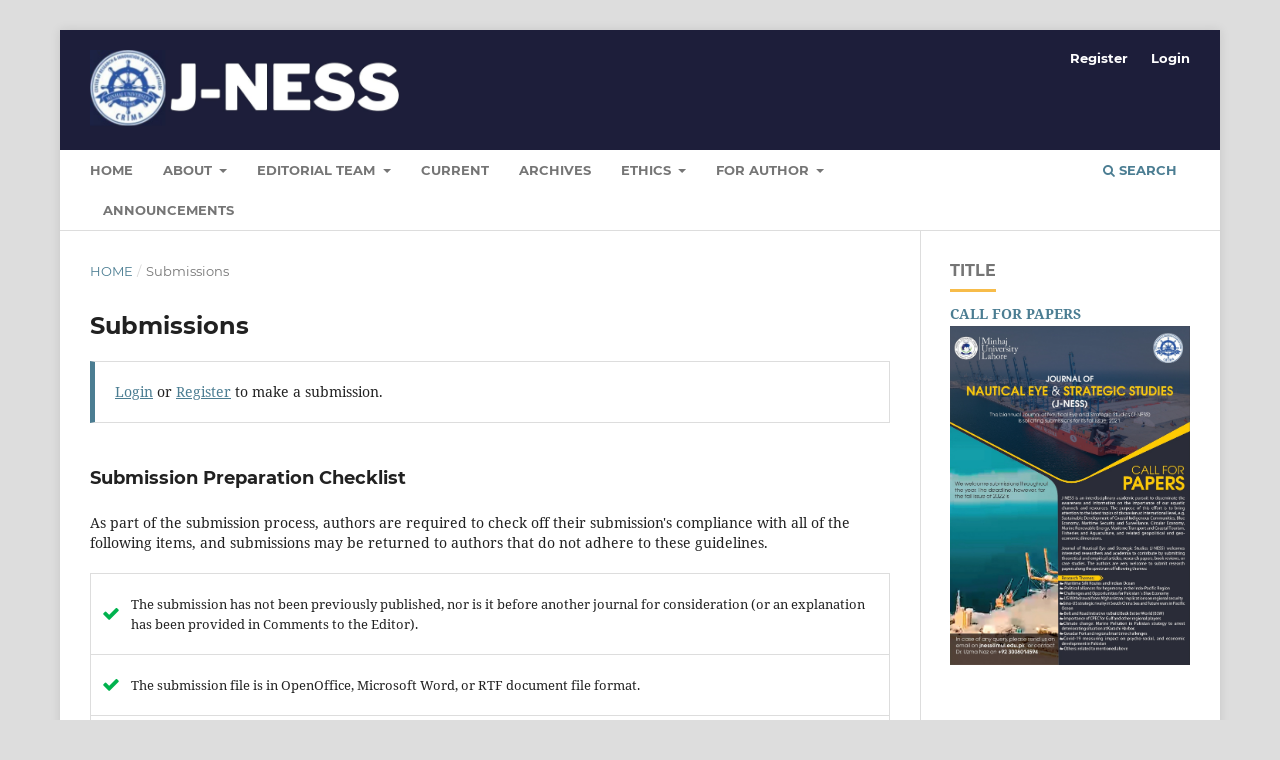

--- FILE ---
content_type: text/html; charset=utf-8
request_url: https://ojs.mul.edu.pk/index.php/J-NESS/about/submissions
body_size: 6044
content:
<!DOCTYPE html>
<html lang="en-US" xml:lang="en-US">
<head>
	<meta charset="utf-8">
	<meta name="viewport" content="width=device-width, initial-scale=1.0">
	<title>
		Submissions
							| Journal of Nautical Eye and Strategic Studies 
			</title>

	
<meta name="generator" content="Open Journal Systems 3.3.0.5">
<link rel="alternate" type="application/atom+xml" href="https://ojs.mul.edu.pk/index.php/J-NESS/gateway/plugin/AnnouncementFeedGatewayPlugin/atom">
<link rel="alternate" type="application/rdf+xml" href="https://ojs.mul.edu.pk/index.php/J-NESS/gateway/plugin/AnnouncementFeedGatewayPlugin/rss">
<link rel="alternate" type="application/rss+xml" href="https://ojs.mul.edu.pk/index.php/J-NESS/gateway/plugin/AnnouncementFeedGatewayPlugin/rss2">

	<link rel="stylesheet" href="https://ojs.mul.edu.pk/index.php/J-NESS/$$$call$$$/page/page/css?name=stylesheet" type="text/css" /><link rel="stylesheet" href="https://ojs.mul.edu.pk/lib/pkp/styles/fontawesome/fontawesome.css?v=3.3.0.5" type="text/css" /><link rel="stylesheet" href="https://ojs.mul.edu.pk/plugins/generic/citations/css/citations.css?v=3.3.0.5" type="text/css" /><link rel="stylesheet" href="https://ojs.mul.edu.pk/plugins/generic/doiInSummary/styles/doi.css?v=3.3.0.5" type="text/css" /><link rel="stylesheet" href="https://ojs.mul.edu.pk/plugins/generic/orcidProfile/css/orcidProfile.css?v=3.3.0.5" type="text/css" /><link rel="stylesheet" href="https://ojs.mul.edu.pk/public/journals/8/styleSheet.css?d=2022-05-30+20%3A43%3A50" type="text/css" />
</head>
<body class="pkp_page_about pkp_op_submissions has_site_logo" dir="ltr">

	<div class="pkp_structure_page">

				<header class="pkp_structure_head" id="headerNavigationContainer" role="banner">
						 <nav class="cmp_skip_to_content" aria-label="Jump to content links">
	<a href="#pkp_content_main">Skip to main content</a>
	<a href="#siteNav">Skip to main navigation menu</a>
		<a href="#pkp_content_footer">Skip to site footer</a>
</nav>

			<div class="pkp_head_wrapper">

				<div class="pkp_site_name_wrapper">
					<button class="pkp_site_nav_toggle">
						<span>Open Menu</span>
					</button>
										<div class="pkp_site_name">
																<a href="						https://ojs.mul.edu.pk/index.php/J-NESS/index
					" class="is_img">
							<img src="https://ojs.mul.edu.pk/public/journals/8/pageHeaderLogoImage_en_US.jpg" width="1412" height="356"  />
						</a>
										</div>
				</div>

				
				<nav class="pkp_site_nav_menu" aria-label="Site Navigation">
					<a id="siteNav"></a>
					<div class="pkp_navigation_primary_row">
						<div class="pkp_navigation_primary_wrapper">
																				<ul id="navigationPrimary" class="pkp_navigation_primary pkp_nav_list">
								<li class="">
				<a href="https://ojs.mul.edu.pk/index.php/J-NESS/Home">
					Home
				</a>
							</li>
								<li class="">
				<a href="https://ojs.mul.edu.pk/index.php/J-NESS/about">
					About
				</a>
									<ul>
																					<li class="">
									<a href="https://www.mul.edu.pk/en/">
										About Institution 
									</a>
								</li>
																												<li class="">
									<a href="https://ojs.mul.edu.pk/index.php/J-NESS/Aims_Scope">
										Aims and Scope
									</a>
								</li>
																												<li class="">
									<a href="https://ojs.mul.edu.pk/index.php/J-NESS/Research_Policy">
										Research Policy
									</a>
								</li>
																												<li class="">
									<a href="https://ojs.mul.edu.pk/index.php/J-NESS/Contact_US">
										Contact Us
									</a>
								</li>
																		</ul>
							</li>
								<li class="">
				<a href="https://ojs.mul.edu.pk/index.php/J-NESS/Editorial_Team">
					Editorial Team
				</a>
									<ul>
																					<li class="">
									<a href="https://ojs.mul.edu.pk/index.php/J-NESS/Editorial">
										Editorial Board
									</a>
								</li>
																												<li class="">
									<a href="https://ojs.mul.edu.pk/index.php/J-NESS/Advisory">
										Advisory Board
									</a>
								</li>
																		</ul>
							</li>
								<li class="">
				<a href="https://ojs.mul.edu.pk/index.php/J-NESS/issue/current">
					Current
				</a>
							</li>
								<li class="">
				<a href="https://ojs.mul.edu.pk/index.php/J-NESS/issue/archive">
					Archives
				</a>
							</li>
								<li class="">
				<a href="https://ojs.mul.edu.pk/index.php/J-NESS/Ethical_Guidelines">
					Ethics
				</a>
									<ul>
																					<li class="">
									<a href="https://ojs.mul.edu.pk/index.php/J-NESS/Ethics">
										Ethics for Journal
									</a>
								</li>
																												<li class="">
									<a href="https://ojs.mul.edu.pk/index.php/J-NESS/Ethical_Statement">
										Ethical Statement
									</a>
								</li>
																												<li class="">
									<a href="https://ojs.mul.edu.pk/index.php/J-NESS/Open_Access">
										Open Access and Copyright Policy
									</a>
								</li>
																												<li class="">
									<a href="https://ojs.mul.edu.pk/index.php/J-NESS/about/privacy">
										Privacy Statement
									</a>
								</li>
																												<li class="">
									<a href="https://ojs.mul.edu.pk/index.php/J-NESS/Plagiarism_Guideline">
										Plagiarism Guideline
									</a>
								</li>
																		</ul>
							</li>
								<li class="">
				<a href="https://ojs.mul.edu.pk/index.php/J-NESS/For_Author">
					For Author
				</a>
									<ul>
																					<li class="">
									<a href="https://ojs.mul.edu.pk/index.php/J-NESS/Process">
										Review Process
									</a>
								</li>
																												<li class="">
									<a href="https://ojs.mul.edu.pk/index.php/J-NESS/Instructions">
										Instructions for Author
									</a>
								</li>
																												<li class="">
									<a href="https://ojs.mul.edu.pk/index.php/J-NESS/PLAGIARISM">
										Plagiarism Policy
									</a>
								</li>
																		</ul>
							</li>
								<li class="">
				<a href="https://ojs.mul.edu.pk/index.php/J-NESS/announcement">
					Announcements
				</a>
							</li>
			</ul>

				

																						<div class="pkp_navigation_search_wrapper">
									<a href="https://ojs.mul.edu.pk/index.php/J-NESS/search" class="pkp_search pkp_search_desktop">
										<span class="fa fa-search" aria-hidden="true"></span>
										Search
									</a>
								</div>
													</div>
					</div>
					<div class="pkp_navigation_user_wrapper" id="navigationUserWrapper">
							<ul id="navigationUser" class="pkp_navigation_user pkp_nav_list">
								<li class="profile">
				<a href="https://ojs.mul.edu.pk/index.php/J-NESS/user/register">
					Register
				</a>
							</li>
								<li class="profile">
				<a href="https://ojs.mul.edu.pk/index.php/J-NESS/login">
					Login
				</a>
							</li>
										</ul>

					</div>
				</nav>
			</div><!-- .pkp_head_wrapper -->
		</header><!-- .pkp_structure_head -->

						<div class="pkp_structure_content has_sidebar">
			<div class="pkp_structure_main" role="main">
				<a id="pkp_content_main"></a>

<div class="page page_submissions">
	<nav class="cmp_breadcrumbs" role="navigation" aria-label="You are here:">
	<ol>
		<li>
			<a href="https://ojs.mul.edu.pk/index.php/J-NESS/index">
				Home
			</a>
			<span class="separator">/</span>
		</li>
		<li class="current">
			<span aria-current="page">
									Submissions
							</span>
		</li>
	</ol>
</nav>

	<h1>
		Submissions
	</h1>

	<div class="cmp_notification">
																		<a href="https://ojs.mul.edu.pk/index.php/J-NESS/login">Login</a> or <a href="https://ojs.mul.edu.pk/index.php/J-NESS/user/register">Register</a> to make a submission.
						</div>

			<div class="submission_checklist">
			<h2>
				Submission Preparation Checklist
							</h2>
			As part of the submission process, authors are required to check off their submission's compliance with all of the following items, and submissions may be returned to authors that do not adhere to these guidelines.
			<ul>
									<li>
						<span class="fa fa-check" aria-hidden="true"></span>
						The submission has not been previously published, nor is it before another journal for consideration (or an explanation has been provided in Comments to the Editor).
					</li>
									<li>
						<span class="fa fa-check" aria-hidden="true"></span>
						The submission file is in OpenOffice, Microsoft Word, or RTF document file format.
					</li>
									<li>
						<span class="fa fa-check" aria-hidden="true"></span>
						Where available, URLs for the references have been provided.
					</li>
									<li>
						<span class="fa fa-check" aria-hidden="true"></span>
						The text is single-spaced; uses a 12-point font; employs italics, rather than underlining (except with URL addresses); and all illustrations, figures, and tables are placed within the text at the appropriate points, rather than at the end.
					</li>
									<li>
						<span class="fa fa-check" aria-hidden="true"></span>
						The text adheres to the stylistic and bibliographic requirements outlined in the Author Guidelines.
					</li>
							</ul>
		</div>
	
		<div class="author_guidelines" id="authorGuidelines">
		<h2>
			Author Guidelines
					</h2>
		<p><strong>Please Read Carefully:</strong></p>
<ol>
<li>Do NOT make a new submission for a manuscript which has been submitted previously. All revised articles and corrections should be submitted using the original Login ID generated upon the first submission.</li>
<li>Ensure that the following 3 documents are in hand and complete before submitting a manuscript:<br />        a. Cover Letter<br />          b. Ethical Approval<br />          c. Complete Submission Form</li>
</ol>
<p><strong> Supporting Documents</strong></p>
<p>Ensure that you have the following supporting documents prepared before you attempt to submit the manuscript.</p>
<p><strong>Obligatory Document 1: Cover Letter</strong></p>
<p>A cover letter is an obligatory supporting document, without which the manager will not upload and accept the manuscript.</p>
<p>A cover letter should be kept succinct and include the following information:</p>
<ul>
<li>An introduction stating the title of the manuscript</li>
<li>The reason why your study is important and relevant to the J-NESS readership</li>
<li>A statement that the manuscript has not been published previously and is not under consideration for publication in any other journal. Do declare if it had been submitted elsewhere previously but rejected, withdrawn or anything else, with the due explanation.</li>
<li>A statement that all authors approved the manuscript and its submission to the journal.</li>
<li>An explanation of any issues relating to J-NESS policies.</li>
<li>A declaration of any potential conflict of interests, including disclosures of previously presented abstracts.</li>
<li>A declaration of any funding sources.</li>
</ul>
<p>Acceptable formats for the cover letter include docx or pdf.</p>
<p><strong>Obligatory Document 2: Ethical Approval of Research</strong></p>
<p>Ethical approval of research in the form of letters from the institutional ethical review committee (ERC), or any other relevant form of ethical approval is mandatory for all manuscripts submitted to J-NESS. The only exceptions to this rule include letters to the editor based on some new information. For letters, review articles, etc., upload an MS Word document stating the reason for an exception to the rule. Note that this method of bypassing the system would not be accepted in cases where ethical approval is mandatory. The manuscript will be reviewed by the technical team and will be returned to the authors.</p>
<p>The Higher Education Commission of Pakistan has prepared Publication Ethics guidelines for all its approved Journals.</p>
<p>Acceptable formats for ethical approval of research include docx or pdf.</p>
<p><strong>Obligatory Document 3: Submission Form</strong></p>
<p>This form can be typed on and saved before taking a print-out. It is preferable to fill out the form in type. Alternatively, the form may be printed and handwritten. The form has to be signed by ALL authors. Electronic signatures are not acceptable. After printing and signing the form (by hand), it can be scanned and sent to:</p>
<p><strong>jness@mul.edu.pk</strong></p>
<p>Ensure that the form has been filled correctly and completely. Incomplete forms will result in the return of the manuscript and will cause delays in processing.</p>
<p>Ensure that you have the following information in hand while filling out the form:</p>
<ul>
<li>Details of the contributions made by each author</li>
<li>List of disclaimers if required</li>
<li>List of the possible conflicts of interest for disclosure</li>
<li>List of possible sources of funding for disclosure</li>
<li>Details regarding all authors including:</li>
</ul>
<ul>
<li> </li>
</ul>
<ul>
<ul>
<li>Full names of all authors</li>
<li>Email addresses of all authors</li>
<li>Phone numbers of all authors</li>
<li>Full current affiliation of all author</li>
</ul>
</ul>
<p> </p>
	</div>
	
						<div class="section_policy">
				<h2>Articles</h2>
				Section default policy
							</div>
			
			<div class="copyright_notice">
			<h2>
				Copyright Notice
							</h2>
			<ul>
<li>
<ul>
<li>Copyright on any open access article in a journal published by Journal of Nautical Eye and Strategic Studies (J-NESS) is retained by the author(s).</li>
<li>Authors grant Journal of Nautical Eye and Strategic Studies (J-NESS) a license to publish the article and identify itself as the original publisher.</li>
<li>Authors also grant any third party the right to use the article freely as long as its integrity is maintained and its original authors, citation details and publisher are identified.</li>
<li>The <a href="http://creativecommons.org/licenses/by/4.0">Creative Commons Attribution License 4.0</a> formalizes these and other terms and conditions of publishing articles.</li>
<li>In accordance with our Open Data policy, the Creative Commons CC0 1.0 Public Domain Dedication waiver applies to all published data in <em>The Nature-Nurture Publishing Group </em> open access articles.</li>
</ul>
<p>Where an author is prevented from being the copyright holder (for instance in the case of government employees or those of Commonwealth governments), minor variations may be required. In such cases the copyright line and license statement in individual articles will be adjusted, for example to state ‘© 2016 Crown copyright’. Authors requiring a variation of this type should information  Journal of Nautical Eye and Strategic Studies (J-NESS) during or immediately after submission of their article. Changes to the copyright line cannot be made after publication of an article.</p>
<p><strong>Copyright:</strong></p>
<p>As far as copyrights are concerned, they are retained by the authors of manuscripts published or to be published in J-NESS but with first publication rights granted to J-NESS. The journal or editors are not responsible for any successive use of the author(s) work. If so desired, it is the job of author (s) to bring an encroachment action.</p>
<p><img src="blob:https://ojs.mul.edu.pk/10739d22-f941-4f15-9be2-e888b4350ea2" /><br />Journal of Nautical Eye and Strategic Studies by J-NESS is licensed under a <a href="http://creativecommons.org/licenses/by-sa/4.0/">Creative Commons Attribution-ShareAlike 4.0 International License</a>.<br />Permissions beyond the scope of this license may be available at <a href="https://ojs.mul.edu.pk/index.php/JW/index">https://ojs.mul.edu.pk/index.php/JW/index</a>.</p>
<p><strong>APA Rules</strong></p>
<p>J-NESS accepts papers only in APA format. However, some medication are offered (see submission guidelines for authors) to suit the mission, vision, objectives and focus of the journal.</p>
<p> </p>
<p><strong>Disclosure of Interest Policy</strong></p>
<p>J-NESS maintains the highest form of research, therefore, any details that would make the reliability and validity of the research doubtful due to a conflict of interest, should be included in the following format with the original submission for publication:</p>
<p>I have no potential conflict of interest pertaining to this submission to J-NESS.</p>
<p>I agree to all the above-mentioned terms of the J-NESS Publishing Policy Agreement and accept the fact that the decision of J-NESS will be full and final.</p>
<p> </p>
<p><strong>Principal Author's Signature </strong>                Co-Authors' Signatures (if any)</p>
<p><strong> Co-Author 1                                                Co-Author2</strong></p>
<p> </p>
<p> </p>
</li>
</ul>
		</div>
	
		<div class="privacy_statement" id="privacyStatement">
		<h2>
			Privacy Statement
					</h2>
		<p>The names and email addresses entered in this journal site will be used exclusively for the stated purposes of this journal and will not be made available for any other purpose or to any other party.</p>
	</div>
	
</div><!-- .page -->

	</div><!-- pkp_structure_main -->

									<div class="pkp_structure_sidebar left" role="complementary" aria-label="Sidebar">
				<div class="pkp_block block_custom" id="customblock-call-for-paper">
	<h2 class="title">Title</h2>
	<div class="content">
		<p><a href="https://ojs.mul.edu.pk/index.php/J-NESS/announcement"><strong>CALL FOR PAPERS</strong></a><img src="https://ojs.mul.edu.pk/public/site/images/admin/call-for-papers-1-page-0001.jpg" alt=""></p>
	</div>
</div>
<div class="pkp_block block_web_feed">
	<h2 class="title">Current Issue</h2>
	<div class="content">
		<ul>
			<li>
				<a href="https://ojs.mul.edu.pk/index.php/J-NESS/gateway/plugin/WebFeedGatewayPlugin/atom">
					<img src="https://ojs.mul.edu.pk/lib/pkp/templates/images/atom.svg" alt="Atom logo">
				</a>
			</li>
			<li>
				<a href="https://ojs.mul.edu.pk/index.php/J-NESS/gateway/plugin/WebFeedGatewayPlugin/rss2">
					<img src="https://ojs.mul.edu.pk/lib/pkp/templates/images/rss20_logo.svg" alt="RSS2 logo">
				</a>
			</li>
			<li>
				<a href="https://ojs.mul.edu.pk/index.php/J-NESS/gateway/plugin/WebFeedGatewayPlugin/rss">
					<img src="https://ojs.mul.edu.pk/lib/pkp/templates/images/rss10_logo.svg" alt="RSS1 logo">
				</a>
			</li>
		</ul>
	</div>
</div>
<div class="pkp_block block_make_submission">
	<h2 class="pkp_screen_reader">
		Make a Submission
	</h2>

	<div class="content">
		<a class="block_make_submission_link" href="https://ojs.mul.edu.pk/index.php/J-NESS/about/submissions">
			Make a Submission
		</a>
	</div>
</div>

			</div><!-- pkp_sidebar.left -->
			</div><!-- pkp_structure_content -->

<div class="pkp_structure_footer_wrapper" role="contentinfo">
	<a id="pkp_content_footer"></a>

	<div class="pkp_structure_footer">

					<div class="pkp_footer_content">
				<p><a title="Minhaj University Lahore" href="https://www.mul.edu.pk/english/index.html"><img src="https://ojs.mul.edu.pk/public/site/images/admin/download-bb9b11e75e3077ee1f2598d590dd52ae.jpg" alt="MUL logo" width="374" height="135" /></a>    <img src="https://ojs.mul.edu.pk/public/site/images/admin/mceclip1-4e028d2f0ebffd8219b629751427b521.png" /> <a title="ISSN" href="https://portal.issn.org/api/search?search[]=MUST=default=journal+of+nautical+eye&amp;search_id=36048369" target="_blank" rel="noopener"><img src="https://ojs.mul.edu.pk/public/site/images/admin/mceclip2-17c7414c544465b25f7861bcc8cccda9.jpg" /></a>  <a title="HEC Y Category" href="https://hjrs.hec.gov.pk/index.php?r=site%2Fresult&amp;id=1089554#journal_result" target="_blank" rel="noopener"><img src="https://ojs.mul.edu.pk/public/site/images/admin/mceclip3-352af0bebecdbbaa084b01a1230c47e4.jpg" /></a>   </p>
			</div>
		
		<div class="pkp_brand_footer" role="complementary">
			<a href="https://ojs.mul.edu.pk/index.php/J-NESS/about/aboutThisPublishingSystem">
				<img alt="More information about the publishing system, Platform and Workflow by OJS/PKP." src="https://ojs.mul.edu.pk/templates/images/ojs_brand.png">
			</a>
		</div>
	</div>
</div><!-- pkp_structure_footer_wrapper -->

</div><!-- pkp_structure_page -->

<script src="https://ojs.mul.edu.pk/lib/pkp/lib/vendor/components/jquery/jquery.min.js?v=3.3.0.5" type="text/javascript"></script><script src="https://ojs.mul.edu.pk/lib/pkp/lib/vendor/components/jqueryui/jquery-ui.min.js?v=3.3.0.5" type="text/javascript"></script><script src="https://ojs.mul.edu.pk/plugins/themes/default/js/lib/popper/popper.js?v=3.3.0.5" type="text/javascript"></script><script src="https://ojs.mul.edu.pk/plugins/themes/default/js/lib/bootstrap/util.js?v=3.3.0.5" type="text/javascript"></script><script src="https://ojs.mul.edu.pk/plugins/themes/default/js/lib/bootstrap/dropdown.js?v=3.3.0.5" type="text/javascript"></script><script src="https://ojs.mul.edu.pk/plugins/themes/default/js/main.js?v=3.3.0.5" type="text/javascript"></script>


</body>
</html>


--- FILE ---
content_type: text/css
request_url: https://ojs.mul.edu.pk/public/journals/8/styleSheet.css?d=2022-05-30+20%3A43%3A50
body_size: 120
content:
.cmp_announcements .date{
	display:none !important;
}
.obj_announcement_full .date{
display:none !important;
}

.pkp_brand_footer {
    display: none;
}